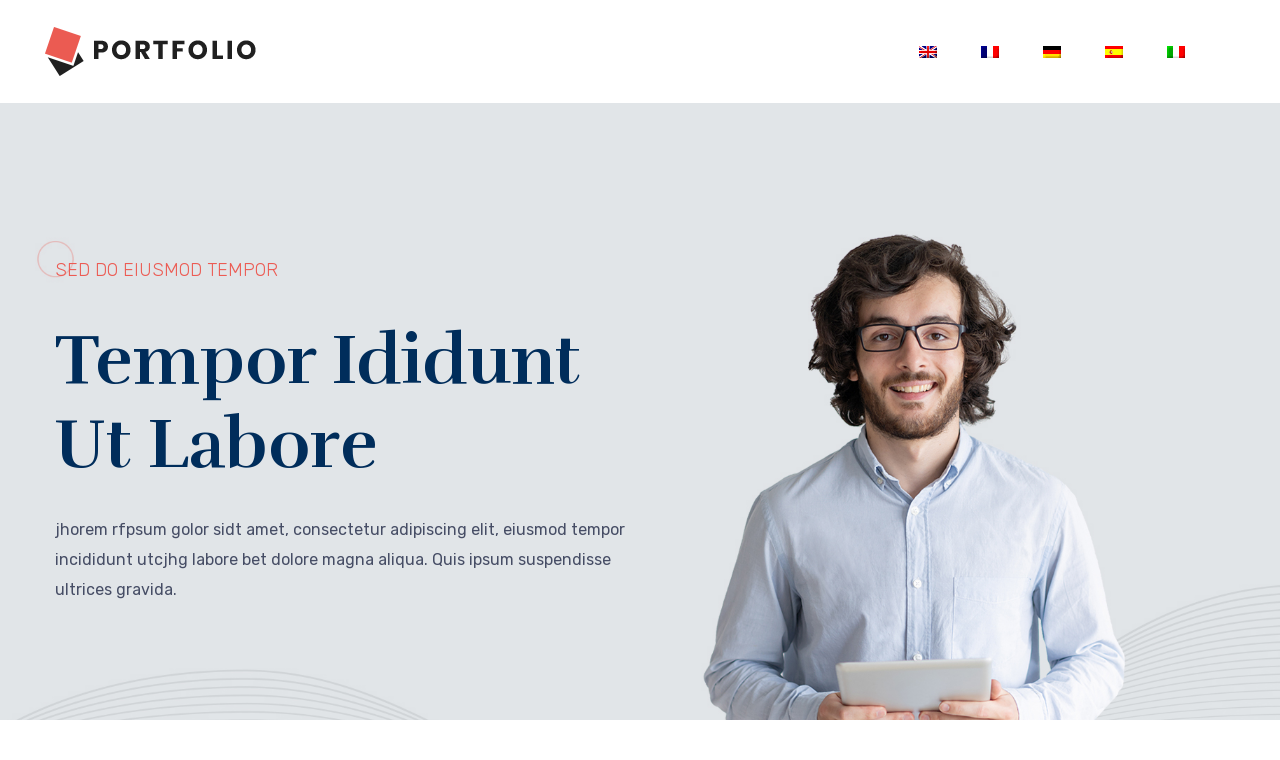

--- FILE ---
content_type: text/html
request_url: http://www.azulonchic.es/it/
body_size: 2402
content:
<!doctype html>
<html class="no-js" lang="zxx">
    <head>
        <meta charset="utf-8">
        <meta http-equiv="x-ua-compatible" content="ie=edge">
        <title> </title>
        <meta name="description" content="">
        <meta name="viewport" content="width=device-width, initial-scale=1">
        <link rel="manifest" href="site.webmanifest">
		<link rel="shortcut icon" type="image/x-icon" href="">

		<!-- CSS here -->
            <link rel="stylesheet" href="../assets/css/bootstrap.min.css">
            <link rel="stylesheet" href="../assets/css/style.css">
   </head>

   <body>
 
    <!-- Preloader Start -->
    <header>
        <!-- Header Start -->
        <div class="header-area">
                <div class="main-header  header-sticky">
                    <div class="container-fluid">
                        <div class="row align-items-center">
                            <!-- Logo -->
                            <div class="col-xl-2 col-lg-2 col-md-1">
                                <div class="logo">
                              <img src="../assets/images/img/logo/logo.png" alt="">
                                </div>
                            </div>
                            <div class="col-xl-10 col-lg-10 col-md-10">
                                <div class="menu-main d-flex align-items-center justify-content-end">
                                    <!-- Main-menu -->
                                    <div class="main-menu f-right d-none d-lg-block">
                                        <nav> 
                                            <ul id="navigation">
                                                <li><a href="../"><img src="../assets/images/en.png"></a></li>
                                                <li><a href="../fr/"><img src="../assets/images/fr.png"></a></li>
                                                <li><a href="../de/"><img src="../assets/images/de.png"></a></li>
                                                <li><a href="../es/"><img src="../assets/images/es.png"></a></li>
                                                <li><a href="../it/"><img src="../assets/images/it.png"></a></li>
                                            </ul>
                                        </nav>
                                    </div>
                            
                                </div>
                            </div>   
                            <!-- Mobile Menu -->
                            <div class="col-12">
                                <div class="mobile_menu d-block d-lg-none"></div>
                            </div>
                        </div>
                    </div>
                </div>
        </div>
        <!-- Header End -->
    </header>
    <main>

        <!-- slider Area Start-->
        <div class="slider-area ">
            <div class="slider-active">
                <!-- Single Slider -->
                <div class="single-slider slider-height d-flex align-items-center">
                    <div class="container">
                        <div class="row">
                            <div class="col-xl-6 col-lg-6 col-md-8">
                                <div class="hero__caption">
                                    <span data-animation="fadeInUp" data-delay=".4s">Sed do eiusmod tempor</span>
                                    <h1 data-animation="fadeInUp" data-delay=".6s">Tempor ididunt ut labore</h1>
                                    <P data-animation="fadeInUp" data-delay=".8s" >jhorem rfpsum golor sidt amet, consectetur adipiscing elit, eiusmod tempor incididunt utcjhg labore bet dolore magna aliqua. Quis ipsum suspendisse ultrices gravida.</P>
                             
                                </div>
                            </div>
                        </div>
                    </div>
                </div>
         
            </div>
        </div>
        <!-- slider Area End-->
        <!-- About Area start -->
        <section class="about-area section-paddingt30">
            <div class="container">
                <div class="row ">
                    <div class="col-lg-5">
                        <div class="about-caption mb-50">
                            <h3>Ididunt ut labore et dolore magna aliqua</h3>
                            <p class="pera1">Consectetur adipiscing elit, sed do eiusmod tempor ididunt ut labore et dolore magna aliqua. Quis ipsum suspendisces gravida. Risus commodo viverra sebfd dho eiusmod tempor maecenas accumsan lacus.</p>
                            <p>Consectetur adipiscing elit, sed do eiusmod tempor ididunt ut labore et dolore magna aliqua. </p>
                        </div>
                    </div>
                    <div class="col-lg-5 offset-lg-1">
                        <div class="about-caption2">
                            <h3>Accumsan lacus<br> do eiusmod</h3>
                            <p>Lipsum suspendisces</p>
                          
                        </div>
                    </div>
                </div>
            </div>
        </section>
        <!-- About Area End -->
        <!-- Categories Area Start -->
        <section class="categories-area section-padding3">
            <div class="container">
                <div class="row">
                    <div class="col-lg-6">
                        <!-- Section Tittle -->
                        <div class="section-tittle mb-70">
                            <h2>Nulla nec felis sed leo placerat</h2>
                        </div>
                    </div>
                </div>
                <div class="row">
                    <div class="col-lg-4 col-md-6 col-sm-6">
                        <div class="single-cat text-center mb-50">
                            <div class="cat-icon">
                                <span class="flaticon-pen"></span>
                            </div>
                            <div class="cat-cap">
                                <h5>Ac euismod</h5>
                                <p>Aliquam convallis sollicitudin purus. Praesent aliquam, enim at fermentum mollis, ligula massa adipiscing nisl, ac euismod.</p>
                            </div>
                        </div>
                    </div>
                    <div class="col-lg-4 col-md-6 col-sm-6">
                        <div class="single-cat text-center mb-50">
                            <div class="cat-icon">
                                <span class="flaticon-speaker"></span>
                            </div>
                            <div class="cat-cap">
                                <h5>Ac euismod</h5>
                                <p>Aliquam convallis sollicitudin purus. Praesent aliquam, enim at fermentum mollis, ligula massa adipiscing nisl, ac euismod.</p>
                            </div>
                        </div>
                    </div>
                    <div class="col-lg-4 col-md-6 col-sm-6">
                        <div class="single-cat text-center mb-50">
                            <div class="cat-icon">
                                <span class="flaticon-portfolio"></span>
                            </div>
                            <div class="cat-cap">
                                <h5>Ac euismod</h5>
                                <p>Aliquam convallis sollicitudin purus. Praesent aliquam, enim at fermentum mollis, ligula massa adipiscing nisl, ac euismod.</p>
                            </div>
                        </div>
                    </div>
                 </div>
            </div>
        </section>
        <!-- Categories Area End -->
        <!-- Services Area Start -->
        <section class="services-area  services-padding">
            <div class="container">
               <div class="project-heading mb-35">
                    <div class="row align-items-end">
                        <div class="col-lg-6">
                            <!-- Section Tittle -->
                            <div class="section-tittle">
                                <h2>Nulla nec felis sed leo placerat</h2>
                            </div>
                        </div>
                        <div class="col-lg-6">
                           
                        </div>
                    </div>
               </div>
                <div class="row">
                    <div class="col-12">
                        <!-- Nav Card -->
                        <div class="tab-content active" id="nav-tabContent">
                            <!-- card ONE -->
                            <div class="tab-pane fade active show" id="nav-home" role="tabpanel" aria-labelledby="nav-home-tab">           
                                <div class="services-caption">
                                    <div class="row">
                                        <div class="col-lg-8 col-md-8 col-sm-8">
                                            <!-- Single -->
                                            <div class="single-services mb-30">
                                                <img src="../assets/images/img/service/services1.png" alt="">
                                            </div>
                                        </div>
                                        <div class="col-lg-4 col-md-4 col-sm-4">
                                            <div class="row">
                                                <div class="col-lg-12">
                                                    <!-- Single -->
                                                    <div class="single-services mb-30">
                                                        <img src="../assets/images/img/service/services2.png" alt="">
                                                    </div>
                                                </div>
                                                <div class="col-lg-12">
                                                    <!-- Single -->
                                                    <div class="single-services mb-30">
                                                        <img src="../assets/images/img/service/services3.png" alt="">
                                                    </div>
                                                </div>
                                            </div>
                                        </div>
                                        <div class="col-lg-4 col-md-4 col-sm-4">
                                            <!-- Single -->
                                            <div class="single-services mb-30">
                                                <img src="../assets/images/img/service/services4.png" alt="">
                                            </div>
                                        </div>
                                        <div class="col-lg-4 col-md-4 col-sm-4">
                                            <!-- Single -->
                                            <div class="single-services mb-30">
                                                <img src="../assets/images/img/service/services5.png" alt="">
                                            </div>
                                        </div>
                                        <div class="col-lg-4 col-md-4 col-sm-4">
                                            <!-- Single -->
                                            <div class="single-services mb-30">
                                                <img src="../assets/images/img/service/services6.png" alt="">
                                            </div>
                                        </div>
                                    </div>
                                </div>
                            </div>
                           
                      
                         
                          
                        </div>
                    <!-- End Nav Card -->
                    </div>
                </div>
            </div>
        </section>
        <!-- Services Area End -->
        <!-- Want To Work Start -->
        <section class="wantToWork-area w-padding2">
            <div class="container">
                <div class="row align-items-center justify-content-between">
                    <div class="col-xl-6 col-lg-8 col-md-8">
                        <div class="wantToWork-caption wantToWork-caption2">
                            <h2>Nulla nec felis sed leo placerat</h2>
                        </div>
                    </div>
                    <div class="col-xl-2 col-lg-2 col-md-3">
                
                    </div>
                </div>
            </div>
        </section>
        <!-- Want To Work End -->

  
        <!-- Brand Area End -->
        <!-- Contact Info Start -->
        <section class="contact-info-area w-padding2" data-background="../assets/images/img/gallery/section_bg04.jpg">
            <div class="container">
                <div class="row justify-content-between">
                    <div class="col-xl-5 col-lg-7">
                      <div class="contact-caption mb-50">
                            <h3>Aliquam convallis sollicitudin purus</h3>
                            <p>Consectetur adipiscing elit, sed do eiusmod tempor ididunt ut labore et dolore magna aliqua. Quis ipsum suspendisces gravida. Risus commodo viverra.</p>
                            <img src="../assets/images/img/gallery/sin.png" alt="">
                      </div>
                    </div>
                    <div class="col-xl-5 col-lg-5">
                  <p>Aliquam convallis sollicitudin purus. Praesent aliquam, enim at fermentum mollis, ligula massa adipiscing nisl, ac euismod nibh nisl eu lectus. Fusce vulputate sem at sapien. </p>
                  <p>Vivamus leo. Aliquam euismod libero eu enim. Nulla nec felis sed leo placerat imperdiet. Aenean suscipit nulla in justo. Suspendisse cursus rutrum augue. Nulla tincidunt tincidunt mi.</p>
                  <p>Vivamus leo. Aliquam euismod libero eu enim. Nulla nec felis sed leo placerat imperdiet. Aenean suscipit nulla in justo. Suspendisse cursus rutrum augue. Nulla tincidunt tincidunt mi.</p>
                    </div>
                </div>
            </div>
        </section>
        <!-- Contact Info End -->

    </main>
    <footer>
        <!-- Footer Start-->
        <div class="footer-area">
            <div class="container">
               <div class="footer-top footer-padding">
                   <div class="row justify-content-center">
                       <div class="col-lg-6">
                            <div class="footer-top-cap text-center">
                                <img src="../assets/images/img/logo/logo2_footer.png" alt="">
                               
                                <p>Curabitur aliquet pellentesque diam</p>
                                <p>Tempus aliquam</p>
                            </div>
                       </div>
                   </div>
               </div>
                <div class="footer-bottom">
                    <div class="row d-flex justify-content-between align-items-center">
                        <div class="col-xl-9 col-lg-8">
                            <div class="footer-copy-right">
                                <p>Realizzato da : <a href="https://www.agenceconceptoweb.com" target="_blank">agenceconceptoweb.com</a></p>
                            </div>
                        </div>
                        <div class="col-xl-3 col-lg-4">
                            <!-- Footer Social -->
                         
                        </div>
                    </div>
               </div>
            </div>
        </div>
        <!-- Footer End-->
    </footer>


 
        
    </body>
</html>